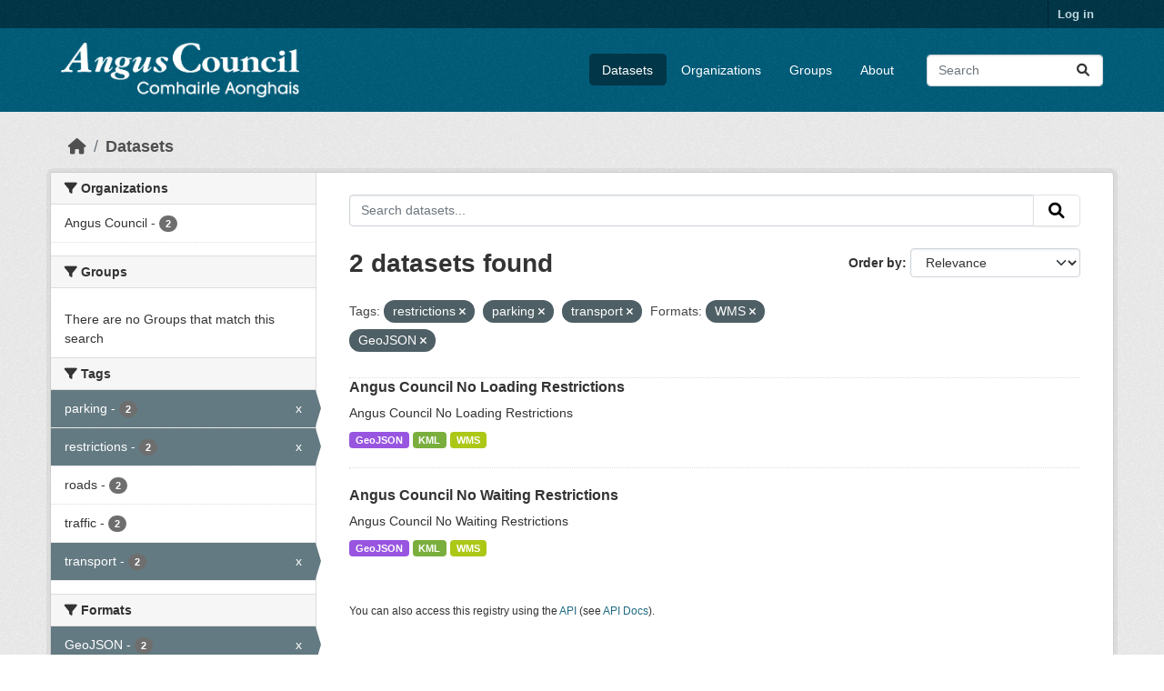

--- FILE ---
content_type: text/html; charset=utf-8
request_url: https://opendata.angus.gov.uk/dataset/?tags=restrictions&tags=parking&tags=transport&res_format=WMS&res_format=GeoJSON
body_size: 5936
content:
<!DOCTYPE html>
<!--[if IE 9]> <html lang="en" class="ie9"> <![endif]-->
<!--[if gt IE 8]><!--> <html lang="en"  > <!--<![endif]-->
  <head>
    <meta charset="utf-8" />
      <meta name="csrf_field_name" content="_csrf_token" />
      <meta name="_csrf_token" content="IjY4OGRiNDNhY2U1Mjc3ZmY3YWYzZWVmY2RjNDg4Y2NmMDNmODcxZGUi.aX68xg.UpHBgD3skv3afGiEPsbk3DeMKmg" />

      <meta name="generator" content="ckan 2.10.8" />
      <meta name="viewport" content="width=device-width, initial-scale=1.0">
    <title>Dataset - Angus Council Open Data</title>

    
    <link rel="shortcut icon" href="https://opendata.angus.gov.uk/dataset/6b0fb983-52bb-4fd1-8a09-26923a5bea53/resource/b4dae50a-fbd4-466d-a933-b29648fa7f24/download/ang-favicon.ico" />
    
  
    
      
      
      
    
    
    

  


    
      
      
    

    
    <link href="/webassets/base/f7794699_main.css" rel="stylesheet"/>
<link href="/webassets/ckanext-geoview/f197a782_geo-resource-styles.css" rel="stylesheet"/>
<link href="/webassets/ckanext-activity/6ac15be0_activity.css" rel="stylesheet"/><style>
        .homepage .hero {
    background: rgba(0, 0, 0, 0) url("https://opendata.angus.gov.uk/dataset/6b0fb983-52bb-4fd1-8a09-26923a5bea53/resource/c92612aa-f744-40e0-bed3-512d787c2625/download/angus2.jpg");
    padding: 80px;
}
.homepage .module-search .module-content {
    color: rgb(255, 255, 255);
    background-color: #00AA90;
}
.homepage .module-search .tags {
    background-color: #0C489C;
   display: none;
}
.search-form {
    margin-bottom: 0px;
}
.homepage .module-promotion {
    background: #fff;
    padding: 10px;
    visibility: hidden;
    height: 10px;
}
@media (min-width: 768px) {
    .col-md-6 {
        flex: 0 0 auto;
        width: 55%;
    }
}
      </style>
    
  </head>

  
  <body data-site-root="https://opendata.angus.gov.uk/" data-locale-root="https://opendata.angus.gov.uk/" >

    
    <div class="visually-hidden-focusable"><a href="#content">Skip to main content</a></div>
  

  
    

 
<div class="account-masthead">
  <div class="container">
     
    <nav class="account not-authed" aria-label="Account">
      <ul class="list-unstyled">
        
        <li><a href="/user/login">Log in</a></li>
         
      </ul>
    </nav>
     
  </div>
</div>

<header class="masthead">
  <div class="container">
      
    <nav class="navbar navbar-expand-lg navbar-light">
      <hgroup class="header-image navbar-left">

      
      
      <a class="logo" href="/">
        <img src="/uploads/admin/2023-12-09-040700.576038AC-Logo-Text-Landscape-White-Gaelic.png" alt="Angus Council Open Data"
          title="Angus Council Open Data" />
      </a>
      
      

       </hgroup>
      <button class="navbar-toggler" type="button" data-bs-toggle="collapse" data-bs-target="#main-navigation-toggle"
        aria-controls="main-navigation-toggle" aria-expanded="false" aria-label="Toggle navigation">
        <span class="fa fa-bars text-white"></span>
      </button>

      <div class="main-navbar collapse navbar-collapse" id="main-navigation-toggle">
        <ul class="navbar-nav ms-auto mb-2 mb-lg-0">
          
            
              
              

		          <li class="active"><a href="/dataset/">Datasets</a></li><li><a href="/organization/">Organizations</a></li><li><a href="/group/">Groups</a></li><li><a href="/about">About</a></li>
	          
          </ul>

      
      
          <form class="d-flex site-search" action="/dataset/" method="get">
              <label class="d-none" for="field-sitewide-search">Search Datasets...</label>
              <input id="field-sitewide-search" class="form-control me-2"  type="text" name="q" placeholder="Search" aria-label="Search datasets..."/>
              <button class="btn" type="submit" aria-label="Submit"><i class="fa fa-search"></i></button>
          </form>
      
      </div>
    </nav>
  </div>
</header>

  
    <div class="main">
      <div id="content" class="container">
        
          
            <div class="flash-messages">
              
                
              
            </div>
          

          
            <div class="toolbar" role="navigation" aria-label="Breadcrumb">
              
                
                  <ol class="breadcrumb">
                    
<li class="home"><a href="/" aria-label="Home"><i class="fa fa-home"></i><span> Home</span></a></li>
                    
  <li class="active"><a href="/dataset/">Datasets</a></li>

                  </ol>
                
              
            </div>
          

          <div class="row wrapper">
            
            
            

            
              <aside class="secondary col-md-3">
                
                
  <div class="filters">
    <div>
      
        

    
    
	
	    
		<section class="module module-narrow module-shallow">
		    
			<h2 class="module-heading">
			    <i class="fa fa-filter"></i>
			    Organizations
			</h2>
		    
		    
			
			    
				<nav aria-label="Organizations">
				    <ul class="list-unstyled nav nav-simple nav-facet">
					
					    
					    
					    
					    
					    <li class="nav-item ">
						<a href="/dataset/?tags=restrictions&amp;tags=parking&amp;tags=transport&amp;res_format=WMS&amp;res_format=GeoJSON&amp;organization=angus-council" title="">
						    <span class="item-label">Angus Council</span>
						    <span class="hidden separator"> - </span>
						    <span class="item-count badge">2</span>
							
						</a>
					    </li>
					
				    </ul>
				</nav>

				<p class="module-footer">
				    
					
				    
				</p>
			    
			
		    
		</section>
	    
	
    

      
        

    
    
	
	    
		<section class="module module-narrow module-shallow">
		    
			<h2 class="module-heading">
			    <i class="fa fa-filter"></i>
			    Groups
			</h2>
		    
		    
			
			    
				<p class="module-content empty">There are no Groups that match this search</p>
			    
			
		    
		</section>
	    
	
    

      
        

    
    
	
	    
		<section class="module module-narrow module-shallow">
		    
			<h2 class="module-heading">
			    <i class="fa fa-filter"></i>
			    Tags
			</h2>
		    
		    
			
			    
				<nav aria-label="Tags">
				    <ul class="list-unstyled nav nav-simple nav-facet">
					
					    
					    
					    
					    
					    <li class="nav-item  active">
						<a href="/dataset/?tags=restrictions&amp;tags=transport&amp;res_format=WMS&amp;res_format=GeoJSON" title="">
						    <span class="item-label">parking</span>
						    <span class="hidden separator"> - </span>
						    <span class="item-count badge">2</span>
							<span class="facet-close">x</span>
						</a>
					    </li>
					
					    
					    
					    
					    
					    <li class="nav-item  active">
						<a href="/dataset/?tags=parking&amp;tags=transport&amp;res_format=WMS&amp;res_format=GeoJSON" title="">
						    <span class="item-label">restrictions</span>
						    <span class="hidden separator"> - </span>
						    <span class="item-count badge">2</span>
							<span class="facet-close">x</span>
						</a>
					    </li>
					
					    
					    
					    
					    
					    <li class="nav-item ">
						<a href="/dataset/?tags=restrictions&amp;tags=parking&amp;tags=transport&amp;res_format=WMS&amp;res_format=GeoJSON&amp;tags=roads" title="">
						    <span class="item-label">roads</span>
						    <span class="hidden separator"> - </span>
						    <span class="item-count badge">2</span>
							
						</a>
					    </li>
					
					    
					    
					    
					    
					    <li class="nav-item ">
						<a href="/dataset/?tags=restrictions&amp;tags=parking&amp;tags=transport&amp;res_format=WMS&amp;res_format=GeoJSON&amp;tags=traffic" title="">
						    <span class="item-label">traffic</span>
						    <span class="hidden separator"> - </span>
						    <span class="item-count badge">2</span>
							
						</a>
					    </li>
					
					    
					    
					    
					    
					    <li class="nav-item  active">
						<a href="/dataset/?tags=restrictions&amp;tags=parking&amp;res_format=WMS&amp;res_format=GeoJSON" title="">
						    <span class="item-label">transport</span>
						    <span class="hidden separator"> - </span>
						    <span class="item-count badge">2</span>
							<span class="facet-close">x</span>
						</a>
					    </li>
					
				    </ul>
				</nav>

				<p class="module-footer">
				    
					
				    
				</p>
			    
			
		    
		</section>
	    
	
    

      
        

    
    
	
	    
		<section class="module module-narrow module-shallow">
		    
			<h2 class="module-heading">
			    <i class="fa fa-filter"></i>
			    Formats
			</h2>
		    
		    
			
			    
				<nav aria-label="Formats">
				    <ul class="list-unstyled nav nav-simple nav-facet">
					
					    
					    
					    
					    
					    <li class="nav-item  active">
						<a href="/dataset/?tags=restrictions&amp;tags=parking&amp;tags=transport&amp;res_format=WMS" title="">
						    <span class="item-label">GeoJSON</span>
						    <span class="hidden separator"> - </span>
						    <span class="item-count badge">2</span>
							<span class="facet-close">x</span>
						</a>
					    </li>
					
					    
					    
					    
					    
					    <li class="nav-item ">
						<a href="/dataset/?tags=restrictions&amp;tags=parking&amp;tags=transport&amp;res_format=WMS&amp;res_format=GeoJSON&amp;res_format=KML" title="">
						    <span class="item-label">KML</span>
						    <span class="hidden separator"> - </span>
						    <span class="item-count badge">2</span>
							
						</a>
					    </li>
					
					    
					    
					    
					    
					    <li class="nav-item  active">
						<a href="/dataset/?tags=restrictions&amp;tags=parking&amp;tags=transport&amp;res_format=GeoJSON" title="">
						    <span class="item-label">WMS</span>
						    <span class="hidden separator"> - </span>
						    <span class="item-count badge">2</span>
							<span class="facet-close">x</span>
						</a>
					    </li>
					
				    </ul>
				</nav>

				<p class="module-footer">
				    
					
				    
				</p>
			    
			
		    
		</section>
	    
	
    

      
        

    
    
	
	    
		<section class="module module-narrow module-shallow">
		    
			<h2 class="module-heading">
			    <i class="fa fa-filter"></i>
			    Licenses
			</h2>
		    
		    
			
			    
				<nav aria-label="Licenses">
				    <ul class="list-unstyled nav nav-simple nav-facet">
					
					    
					    
					    
					    
					    <li class="nav-item ">
						<a href="/dataset/?tags=restrictions&amp;tags=parking&amp;tags=transport&amp;res_format=WMS&amp;res_format=GeoJSON&amp;license_id=uk-ogl" title="UK Open Government Licence (OGL)">
						    <span class="item-label">UK Open Government...</span>
						    <span class="hidden separator"> - </span>
						    <span class="item-count badge">2</span>
							
						</a>
					    </li>
					
				    </ul>
				</nav>

				<p class="module-footer">
				    
					
				    
				</p>
			    
			
		    
		</section>
	    
	
    

      
    </div>
    <a class="close no-text hide-filters"><i class="fa fa-times-circle"></i><span class="text">close</span></a>
  </div>

              </aside>
            

            
              <div class="primary col-md-9 col-xs-12" role="main">
                
                
  <section class="module">
    <div class="module-content">
      
        
      
      
        
        
        







<form id="dataset-search-form" class="search-form" method="get" data-module="select-switch">

  
    <div class="input-group search-input-group">
      <input aria-label="Search datasets..." id="field-giant-search" type="text" class="form-control input-lg" name="q" value="" autocomplete="off" placeholder="Search datasets...">
      
      <button class="btn btn-default btn-lg" type="submit" value="search" aria-label="Submit">
        <i class="fa fa-search"></i>
      </button>
      
    </div>
  

  
    <span>






<input type="hidden" name="tags" value="restrictions" />





<input type="hidden" name="tags" value="parking" />





<input type="hidden" name="tags" value="transport" />





<input type="hidden" name="res_format" value="WMS" />





<input type="hidden" name="res_format" value="GeoJSON" />



</span>
  

  
    
      <div class="form-group control-order-by">
        <label for="field-order-by">Order by</label>
        <select id="field-order-by" name="sort" class="form-control form-select">
          
            
              <option value="score desc, metadata_modified desc" selected="selected">Relevance</option>
            
          
            
              <option value="title_string asc">Name Ascending</option>
            
          
            
              <option value="title_string desc">Name Descending</option>
            
          
            
              <option value="metadata_modified desc">Last Modified</option>
            
          
            
          
        </select>
        
        <button class="btn btn-default js-hide" type="submit">Go</button>
        
      </div>
    
  

  
    
      <h1>

  
  
  
  

2 datasets found</h1>
    
  

  
    
      <p class="filter-list">
        
          
          <span class="facet">Tags:</span>
          
            <span class="filtered pill">restrictions
              <a href="/dataset/?tags=parking&amp;tags=transport&amp;res_format=WMS&amp;res_format=GeoJSON" class="remove" title="Remove"><i class="fa fa-times"></i></a>
            </span>
          
            <span class="filtered pill">parking
              <a href="/dataset/?tags=restrictions&amp;tags=transport&amp;res_format=WMS&amp;res_format=GeoJSON" class="remove" title="Remove"><i class="fa fa-times"></i></a>
            </span>
          
            <span class="filtered pill">transport
              <a href="/dataset/?tags=restrictions&amp;tags=parking&amp;res_format=WMS&amp;res_format=GeoJSON" class="remove" title="Remove"><i class="fa fa-times"></i></a>
            </span>
          
        
          
          <span class="facet">Formats:</span>
          
            <span class="filtered pill">WMS
              <a href="/dataset/?tags=restrictions&amp;tags=parking&amp;tags=transport&amp;res_format=GeoJSON" class="remove" title="Remove"><i class="fa fa-times"></i></a>
            </span>
          
            <span class="filtered pill">GeoJSON
              <a href="/dataset/?tags=restrictions&amp;tags=parking&amp;tags=transport&amp;res_format=WMS" class="remove" title="Remove"><i class="fa fa-times"></i></a>
            </span>
          
        
      </p>
      <a class="show-filters btn btn-default">Filter Results</a>
    
  

</form>




      
      
        

  
    <ul class="dataset-list list-unstyled">
    	
	      
	        




  <li class="dataset-item">
    
      <div class="dataset-content">
        
          <h2 class="dataset-heading">
            
              
            
            
    <a href="/dataset/angus-council-no-loading-restrictions" title="Angus Council No Loading Restrictions">
      Angus Council No Loading Restrictions
    </a>
            
            
              
              
            
          </h2>
        
        
          
            <div>Angus Council No Loading Restrictions</div>
          
        
      </div>
      
        
          
            <ul class="dataset-resources list-unstyled">
              
                
                <li>
                  <a href="/dataset/angus-council-no-loading-restrictions" class="badge badge-default" data-format="geojson">GeoJSON</a>
                </li>
                
                <li>
                  <a href="/dataset/angus-council-no-loading-restrictions" class="badge badge-default" data-format="kml">KML</a>
                </li>
                
                <li>
                  <a href="/dataset/angus-council-no-loading-restrictions" class="badge badge-default" data-format="wms">WMS</a>
                </li>
                
              
            </ul>
          
        
      
    
  </li>

	      
	        




  <li class="dataset-item">
    
      <div class="dataset-content">
        
          <h2 class="dataset-heading">
            
              
            
            
    <a href="/dataset/angus-council-no-waiting-restrictions" title="Angus Council No Waiting Restrictions">
      Angus Council No Waiting Restrictions
    </a>
            
            
              
              
            
          </h2>
        
        
          
            <div>Angus Council No Waiting Restrictions</div>
          
        
      </div>
      
        
          
            <ul class="dataset-resources list-unstyled">
              
                
                <li>
                  <a href="/dataset/angus-council-no-waiting-restrictions" class="badge badge-default" data-format="geojson">GeoJSON</a>
                </li>
                
                <li>
                  <a href="/dataset/angus-council-no-waiting-restrictions" class="badge badge-default" data-format="kml">KML</a>
                </li>
                
                <li>
                  <a href="/dataset/angus-council-no-waiting-restrictions" class="badge badge-default" data-format="wms">WMS</a>
                </li>
                
              
            </ul>
          
        
      
    
  </li>

	      
	    
    </ul>
  

      
    </div>

    
      
    
  </section>

  
    <section class="module">
      <div class="module-content">
        
          <small>
            
            
            
          You can also access this registry using the <a href="/api/3">API</a> (see <a href="https://docs.ckan.org/en/2.10/api/">API Docs</a>).
          </small>
        
      </div>
    </section>
  

              </div>
            
          </div>
        
      </div>
    </div>
  
    <footer class="site-footer">
  <div class="container">
    
    <div class="row">
      <div class="col-md-8 footer-links">
        
          <ul class="list-unstyled">
            
              <li><a href="/about">About Angus Council Open Data</a></li>
            
          </ul>
          <ul class="list-unstyled">
            
              
              <li><a href="https://docs.ckan.org/en/2.10/api/">CKAN API</a></li>
              <li><a href="https://www.ckan.org/">CKAN Association</a></li>
              <li><a href="https://www.opendefinition.org/od/"><img src="/base/images/od_80x15_blue.png" alt="Open Data"></a></li>
            
          </ul>
        
      </div>
      <div class="col-md-4 attribution">
        
          <p><strong>Powered by</strong> <a class="hide-text ckan-footer-logo" href="http://ckan.org">CKAN</a></p>
        
        
          
<form class="lang-select" action="/util/redirect" data-module="select-switch" method="POST">
  
<input type="hidden" name="_csrf_token" value="IjY4OGRiNDNhY2U1Mjc3ZmY3YWYzZWVmY2RjNDg4Y2NmMDNmODcxZGUi.aX68xg.UpHBgD3skv3afGiEPsbk3DeMKmg"/> 
  <div class="form-group">
    <label for="field-lang-select">Language</label>
    <select id="field-lang-select" name="url" data-module="autocomplete" data-module-dropdown-class="lang-dropdown" data-module-container-class="lang-container">
      
        <option value="/en/dataset/?tags=restrictions&amp;tags=parking&amp;tags=transport&amp;res_format=WMS&amp;res_format=GeoJSON" selected="selected">
          English
        </option>
      
        <option value="/eu/dataset/?tags=restrictions&amp;tags=parking&amp;tags=transport&amp;res_format=WMS&amp;res_format=GeoJSON" >
          euskara
        </option>
      
        <option value="/de/dataset/?tags=restrictions&amp;tags=parking&amp;tags=transport&amp;res_format=WMS&amp;res_format=GeoJSON" >
          Deutsch
        </option>
      
        <option value="/th/dataset/?tags=restrictions&amp;tags=parking&amp;tags=transport&amp;res_format=WMS&amp;res_format=GeoJSON" >
          ไทย
        </option>
      
        <option value="/bg/dataset/?tags=restrictions&amp;tags=parking&amp;tags=transport&amp;res_format=WMS&amp;res_format=GeoJSON" >
          български
        </option>
      
        <option value="/el/dataset/?tags=restrictions&amp;tags=parking&amp;tags=transport&amp;res_format=WMS&amp;res_format=GeoJSON" >
          Ελληνικά
        </option>
      
        <option value="/gl/dataset/?tags=restrictions&amp;tags=parking&amp;tags=transport&amp;res_format=WMS&amp;res_format=GeoJSON" >
          galego
        </option>
      
        <option value="/mk/dataset/?tags=restrictions&amp;tags=parking&amp;tags=transport&amp;res_format=WMS&amp;res_format=GeoJSON" >
          македонски
        </option>
      
        <option value="/en_AU/dataset/?tags=restrictions&amp;tags=parking&amp;tags=transport&amp;res_format=WMS&amp;res_format=GeoJSON" >
          English (Australia)
        </option>
      
        <option value="/es_AR/dataset/?tags=restrictions&amp;tags=parking&amp;tags=transport&amp;res_format=WMS&amp;res_format=GeoJSON" >
          español (Argentina)
        </option>
      
        <option value="/ja/dataset/?tags=restrictions&amp;tags=parking&amp;tags=transport&amp;res_format=WMS&amp;res_format=GeoJSON" >
          日本語
        </option>
      
        <option value="/ca/dataset/?tags=restrictions&amp;tags=parking&amp;tags=transport&amp;res_format=WMS&amp;res_format=GeoJSON" >
          català
        </option>
      
        <option value="/it/dataset/?tags=restrictions&amp;tags=parking&amp;tags=transport&amp;res_format=WMS&amp;res_format=GeoJSON" >
          italiano
        </option>
      
        <option value="/vi/dataset/?tags=restrictions&amp;tags=parking&amp;tags=transport&amp;res_format=WMS&amp;res_format=GeoJSON" >
          Tiếng Việt
        </option>
      
        <option value="/fi/dataset/?tags=restrictions&amp;tags=parking&amp;tags=transport&amp;res_format=WMS&amp;res_format=GeoJSON" >
          suomi
        </option>
      
        <option value="/tl/dataset/?tags=restrictions&amp;tags=parking&amp;tags=transport&amp;res_format=WMS&amp;res_format=GeoJSON" >
          Filipino (Pilipinas)
        </option>
      
        <option value="/zh_Hant_TW/dataset/?tags=restrictions&amp;tags=parking&amp;tags=transport&amp;res_format=WMS&amp;res_format=GeoJSON" >
          中文 (繁體, 台灣)
        </option>
      
        <option value="/pt_BR/dataset/?tags=restrictions&amp;tags=parking&amp;tags=transport&amp;res_format=WMS&amp;res_format=GeoJSON" >
          português (Brasil)
        </option>
      
        <option value="/ru/dataset/?tags=restrictions&amp;tags=parking&amp;tags=transport&amp;res_format=WMS&amp;res_format=GeoJSON" >
          русский
        </option>
      
        <option value="/fa_IR/dataset/?tags=restrictions&amp;tags=parking&amp;tags=transport&amp;res_format=WMS&amp;res_format=GeoJSON" >
          فارسی (ایران)
        </option>
      
        <option value="/ro/dataset/?tags=restrictions&amp;tags=parking&amp;tags=transport&amp;res_format=WMS&amp;res_format=GeoJSON" >
          română
        </option>
      
        <option value="/uk_UA/dataset/?tags=restrictions&amp;tags=parking&amp;tags=transport&amp;res_format=WMS&amp;res_format=GeoJSON" >
          українська (Україна)
        </option>
      
        <option value="/ne/dataset/?tags=restrictions&amp;tags=parking&amp;tags=transport&amp;res_format=WMS&amp;res_format=GeoJSON" >
          नेपाली
        </option>
      
        <option value="/pl/dataset/?tags=restrictions&amp;tags=parking&amp;tags=transport&amp;res_format=WMS&amp;res_format=GeoJSON" >
          polski
        </option>
      
        <option value="/no/dataset/?tags=restrictions&amp;tags=parking&amp;tags=transport&amp;res_format=WMS&amp;res_format=GeoJSON" >
          norsk
        </option>
      
        <option value="/sr_Latn/dataset/?tags=restrictions&amp;tags=parking&amp;tags=transport&amp;res_format=WMS&amp;res_format=GeoJSON" >
          srpski (latinica)
        </option>
      
        <option value="/en_GB/dataset/?tags=restrictions&amp;tags=parking&amp;tags=transport&amp;res_format=WMS&amp;res_format=GeoJSON" >
          English (United Kingdom)
        </option>
      
        <option value="/my_MM/dataset/?tags=restrictions&amp;tags=parking&amp;tags=transport&amp;res_format=WMS&amp;res_format=GeoJSON" >
          မြန်မာ (မြန်မာ)
        </option>
      
        <option value="/is/dataset/?tags=restrictions&amp;tags=parking&amp;tags=transport&amp;res_format=WMS&amp;res_format=GeoJSON" >
          íslenska
        </option>
      
        <option value="/id/dataset/?tags=restrictions&amp;tags=parking&amp;tags=transport&amp;res_format=WMS&amp;res_format=GeoJSON" >
          Indonesia
        </option>
      
        <option value="/ko_KR/dataset/?tags=restrictions&amp;tags=parking&amp;tags=transport&amp;res_format=WMS&amp;res_format=GeoJSON" >
          한국어 (대한민국)
        </option>
      
        <option value="/he/dataset/?tags=restrictions&amp;tags=parking&amp;tags=transport&amp;res_format=WMS&amp;res_format=GeoJSON" >
          עברית
        </option>
      
        <option value="/nl/dataset/?tags=restrictions&amp;tags=parking&amp;tags=transport&amp;res_format=WMS&amp;res_format=GeoJSON" >
          Nederlands
        </option>
      
        <option value="/cs_CZ/dataset/?tags=restrictions&amp;tags=parking&amp;tags=transport&amp;res_format=WMS&amp;res_format=GeoJSON" >
          čeština (Česko)
        </option>
      
        <option value="/am/dataset/?tags=restrictions&amp;tags=parking&amp;tags=transport&amp;res_format=WMS&amp;res_format=GeoJSON" >
          አማርኛ
        </option>
      
        <option value="/lt/dataset/?tags=restrictions&amp;tags=parking&amp;tags=transport&amp;res_format=WMS&amp;res_format=GeoJSON" >
          lietuvių
        </option>
      
        <option value="/sr/dataset/?tags=restrictions&amp;tags=parking&amp;tags=transport&amp;res_format=WMS&amp;res_format=GeoJSON" >
          српски
        </option>
      
        <option value="/km/dataset/?tags=restrictions&amp;tags=parking&amp;tags=transport&amp;res_format=WMS&amp;res_format=GeoJSON" >
          ខ្មែរ
        </option>
      
        <option value="/lv/dataset/?tags=restrictions&amp;tags=parking&amp;tags=transport&amp;res_format=WMS&amp;res_format=GeoJSON" >
          latviešu
        </option>
      
        <option value="/es/dataset/?tags=restrictions&amp;tags=parking&amp;tags=transport&amp;res_format=WMS&amp;res_format=GeoJSON" >
          español
        </option>
      
        <option value="/uk/dataset/?tags=restrictions&amp;tags=parking&amp;tags=transport&amp;res_format=WMS&amp;res_format=GeoJSON" >
          українська
        </option>
      
        <option value="/fr/dataset/?tags=restrictions&amp;tags=parking&amp;tags=transport&amp;res_format=WMS&amp;res_format=GeoJSON" >
          français
        </option>
      
        <option value="/sl/dataset/?tags=restrictions&amp;tags=parking&amp;tags=transport&amp;res_format=WMS&amp;res_format=GeoJSON" >
          slovenščina
        </option>
      
        <option value="/pt_PT/dataset/?tags=restrictions&amp;tags=parking&amp;tags=transport&amp;res_format=WMS&amp;res_format=GeoJSON" >
          português (Portugal)
        </option>
      
        <option value="/zh_Hans_CN/dataset/?tags=restrictions&amp;tags=parking&amp;tags=transport&amp;res_format=WMS&amp;res_format=GeoJSON" >
          中文 (简体, 中国)
        </option>
      
        <option value="/sk/dataset/?tags=restrictions&amp;tags=parking&amp;tags=transport&amp;res_format=WMS&amp;res_format=GeoJSON" >
          slovenčina
        </option>
      
        <option value="/nb_NO/dataset/?tags=restrictions&amp;tags=parking&amp;tags=transport&amp;res_format=WMS&amp;res_format=GeoJSON" >
          norsk bokmål (Norge)
        </option>
      
        <option value="/gl_ES/dataset/?tags=restrictions&amp;tags=parking&amp;tags=transport&amp;res_format=WMS&amp;res_format=GeoJSON" >
          galego (España)
        </option>
      
        <option value="/ar/dataset/?tags=restrictions&amp;tags=parking&amp;tags=transport&amp;res_format=WMS&amp;res_format=GeoJSON" >
          العربية
        </option>
      
        <option value="/hr/dataset/?tags=restrictions&amp;tags=parking&amp;tags=transport&amp;res_format=WMS&amp;res_format=GeoJSON" >
          hrvatski
        </option>
      
        <option value="/da_DK/dataset/?tags=restrictions&amp;tags=parking&amp;tags=transport&amp;res_format=WMS&amp;res_format=GeoJSON" >
          dansk (Danmark)
        </option>
      
        <option value="/tr/dataset/?tags=restrictions&amp;tags=parking&amp;tags=transport&amp;res_format=WMS&amp;res_format=GeoJSON" >
          Türkçe
        </option>
      
        <option value="/hu/dataset/?tags=restrictions&amp;tags=parking&amp;tags=transport&amp;res_format=WMS&amp;res_format=GeoJSON" >
          magyar
        </option>
      
        <option value="/sq/dataset/?tags=restrictions&amp;tags=parking&amp;tags=transport&amp;res_format=WMS&amp;res_format=GeoJSON" >
          shqip
        </option>
      
        <option value="/bs/dataset/?tags=restrictions&amp;tags=parking&amp;tags=transport&amp;res_format=WMS&amp;res_format=GeoJSON" >
          bosanski
        </option>
      
        <option value="/mn_MN/dataset/?tags=restrictions&amp;tags=parking&amp;tags=transport&amp;res_format=WMS&amp;res_format=GeoJSON" >
          монгол (Монгол)
        </option>
      
        <option value="/sv/dataset/?tags=restrictions&amp;tags=parking&amp;tags=transport&amp;res_format=WMS&amp;res_format=GeoJSON" >
          svenska
        </option>
      
    </select>
  </div>
  <button class="btn btn-default d-none " type="submit">Go</button>
</form>


        
      </div>
    </div>
    
  </div>
</footer>
  
  
  
  
  
  
    

  

      

    
    
    <link href="/webassets/vendor/f3b8236b_select2.css" rel="stylesheet"/>
<link href="/webassets/vendor/d05bf0e7_fontawesome.css" rel="stylesheet"/>
    <script src="/webassets/vendor/8c3c143a_jquery.js" type="text/javascript"></script>
<script src="/webassets/vendor/9cf42cfd_vendor.js" type="text/javascript"></script>
<script src="/webassets/vendor/6d1ad7e6_bootstrap.js" type="text/javascript"></script>
<script src="/webassets/base/6fddaa3f_main.js" type="text/javascript"></script>
<script src="/webassets/base/0d750fad_ckan.js" type="text/javascript"></script>
<script src="/webassets/activity/0fdb5ee0_activity.js" type="text/javascript"></script>
  </body>
</html>